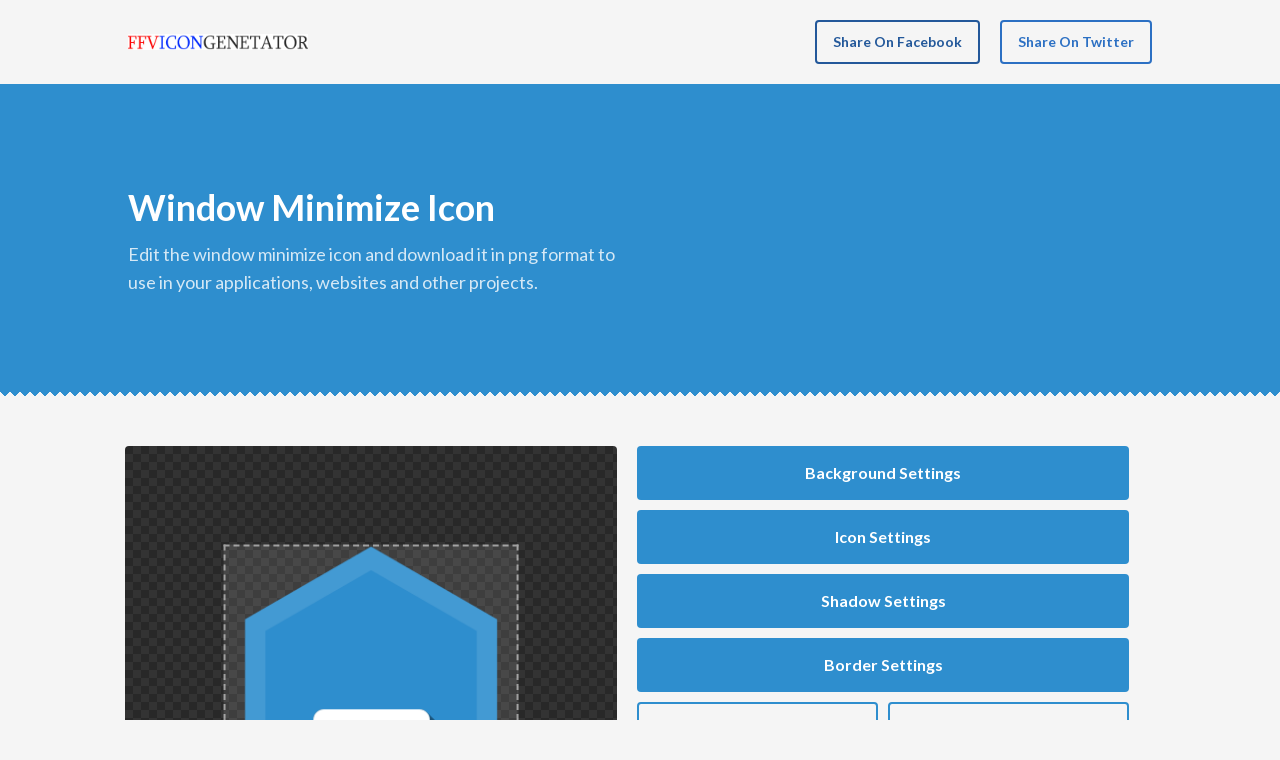

--- FILE ---
content_type: text/html; charset=UTF-8
request_url: https://freefontsvault.com/icon-generator/icon/window-minimize
body_size: 2700
content:
<!DOCTYPE html PUBLIC "-//W3C//DTD XHTML 1.0 Transitional//EN" "http://www.w3.org/TR/xhtml1/DTD/xhtml1-transitional.dtd">
<html xmlns="http://www.w3.org/1999/xhtml">
   <head>

      <!-- website meta tags -->
      <meta http-equiv="content-type" content="text/html; charset=utf-8" />
      <meta name="viewport" content="width=device-width, initial-scale=1" />
      <title>window minimize icon</title>
      <meta name="description" content="edit the window minimize icon and download it in png format." />

      <!-- website stylesheets -->
      <link href="https://fonts.googleapis.com/css?family=Lato:400,700" rel="stylesheet" type="text/css" />
      <link href="https://freefontsvault.com/icon-generator/assets/css/font.awesome.min.css?v=1.1" rel="stylesheet" type="text/css" />
      <link href="https://freefontsvault.com/icon-generator/assets/css/styles.css?v=1.1" rel="stylesheet" type="text/css" />

   </head>
   <body>

            <script type='text/javascript'>
//<![CDATA[
var lazyadsense2 = false;
window.addEventListener("scroll", function(){
if ((document.documentElement.scrollTop != 0 && lazyadsense2 === false) || (document.body.scrollTop != 0 && lazyadsense2 === false)) {
(function() { var ad = document.createElement('script'); ad.setAttribute('data-ad-client','ca-pub-9515399027379549'); ad.async = true; ad.src = 'https://pagead2.googlesyndication.com/pagead/js/adsbygoogle.js'; var sc = document.getElementsByTagName('script')[0]; sc.parentNode.insertBefore(ad, sc); })();
lazyadsense2 = true;
  }
}, true);
//]]>
</script>
<!-- website header -->
<div id="header">
   <div class="vertical-align row container">
      <div class="col4">
         <a href="https://freefontsvault.com/icon-generator/">
            <img src="https://freefontsvault.com/icon-generator/assets/img/logo.png" alt="Free Fonts Vault Icon Generator logo" />
         </a>
      </div>
      <div class="col8">
         <div>
            <a href="https://www.facebook.com/sharer/sharer.php?u=https://freefontsvault.com/icon-generator/icon/window-minimize" target="_blank">share on facebook</a>
            <a href="https://twitter.com/intent/tweet?text=https://freefontsvault.com/icon-generator/icon/window-minimize" target="_blank">share on twitter</a>
         </div>
      </div>
   </div>
</div>
            <!-- website hero -->
<div id="hero">
   <div class="row container">
      <div class="col6">
         
            <h1>window minimize icon</h1>
            <p>edit the window minimize icon and download it in png format to use in your applications, websites and other projects.</p>

               </div>
   </div>
</div>
            <!-- website main -->
<div id="main">
   
      <!-- icon form -->
      <div id="icon-form">
         <div class="row container">
            <div class="col6">
               <div>
                  <canvas id="ig-preview-canvas"></canvas>
               </div>
            </div>
            <div class="col6">
               <div>
                  <span id="ig-background-settings">background settings</span>
                  <div>
                     <div>
                        <label for="ig-background-shape" data-value="hexagon">shape:</label>
                        <select id="ig-background-shape">
                           <option value="circle"  >circle</option>
                           <option value="square"  >square</option>
                           <option value="diamond" >diamond</option>
                           <option value="hexagon" selected>hexagon (6 sides)</option>
                           <option value="octagon" >octagon (8 sides)</option>
                           <option value="decagon" >decagon (10 sides)</option>
                        </select>
                     </div>
                     <div>
                        <label for="ig-background-dimensions" data-value="500px">dimensions:</label>
                        <input id="ig-background-dimensions" type="range" min="40" max="1000" step="1" value="500" />
                     </div>
                     <div>
                        <label for="ig-background-opacity" data-value="1">opacity:</label>
                        <input id="ig-background-opacity" type="range" min="0" max="1" step="0.1" value="1" />
                     </div>
                     <div>
                        <label for="ig-background-color" data-value="#2E8ECE">color:</label>
                        <input id="ig-background-color" type="text" placeholder="e.g: #2E8ECE" value="#2E8ECE" />
                     </div>
                  </div>
               </div>
               <div>
                  <span id="ig-icon-settings">icon settings</span>
                  <div>
                     <div>
                        <label for="ig-icon-size" data-value="40%">size:</label>
                        <input id="ig-icon-size" type="range" min="5" max="100" step="1" value="40" />
                     </div>
                     <div>
                        <label for="ig-icon-opacity" data-value="1">opacity:</label>
                        <input id="ig-icon-opacity" type="range" min="0" max="1" step="0.1" value="1" />
                     </div>
                     <div>
                        <label for="ig-icon-color" data-value="#FFFFFF">color:</label>
                        <input id="ig-icon-color" type="text" placeholder="e.g: #FFFFFF" value="#FFFFFF" />
                     </div>
                  </div>
               </div>
               <div>
                  <span id="ig-shadow-settings">shadow settings</span>
                  <div>
                     <div>
                        <label for="ig-shadow-depth" data-value="100%">depth:</label>
                        <input id="ig-shadow-depth" type="range" min="0" max="100" step="1" value="100" />
                     </div>
                     <div>
                        <label for="ig-shadow-angle" data-value="45°">angle:</label>
                        <input id="ig-shadow-angle" type="range" min="0" max="360" step="1" value="45" />
                     </div>
                     <div>
                        <label for="ig-shadow-opacity" data-value="0.4">opacity:</label>
                        <input id="ig-shadow-opacity" type="range" min="0" max="1" step="0.1" value="0.4" />
                     </div>
                     <div>
                        <label for="ig-shadow-color" data-value="#000000">color:</label>
                        <input id="ig-shadow-color" type="text" placeholder="e.g: #000000" value="#000000" />
                     </div>
                  </div>
               </div>
               <div>
                  <span id="ig-border-settings">border settings</span>
                  <div>
                     <div>
                        <label for="ig-border-size" data-value="15%">size:</label>
                        <input id="ig-border-size" type="range" min="0" max="50" step="1" value="15" />
                     </div>
                     <div>
                        <label for="ig-border-opacity" data-value="0.1">opacity:</label>
                        <input id="ig-border-opacity" type="range" min="0" max="1" step="0.1" value="0.1" />
                     </div>
                     <div>
                        <label for="ig-border-color" data-value="#FFFFFF">color:</label>
                        <input id="ig-border-color" type="text" placeholder="e.g: #FFFFFF" value="#FFFFFF" />
                     </div>
                  </div>
               </div>
               <div>
                  <button id="ig-reset-button"><i class="fa fa-refresh"></i> reset icon</button>
                  <button id="ig-download-button"><i class="fa fa-download"></i> download icon</button>
               </div>
            </div>
         </div>
      </div>

      <!-- more icons -->
      <div id="icon-list">
         <div class="row container">
            <div class="col12">
               <h2>more icons</h2>
               <p>here is some more icons for you to use.</p>
            </div>
                           <div class="col2">
                  <a href="https://freefontsvault.com/icon-generator/icon/align-center" title="align center icon">
                     <span>align center</span>
                     <i class="fa fa-align-center" data-icon=""></i>
                  </a>
               </div>
                           <div class="col2">
                  <a href="https://freefontsvault.com/icon-generator/icon/cut" title="cut icon">
                     <span>cut</span>
                     <i class="fa fa-cut" data-icon=""></i>
                  </a>
               </div>
                           <div class="col2">
                  <a href="https://freefontsvault.com/icon-generator/icon/pied-piper-pp" title="pied piper pp icon">
                     <span>pied piper pp</span>
                     <i class="fa fa-pied-piper-pp" data-icon=""></i>
                  </a>
               </div>
                           <div class="col2">
                  <a href="https://freefontsvault.com/icon-generator/icon/calculator" title="calculator icon">
                     <span>calculator</span>
                     <i class="fa fa-calculator" data-icon=""></i>
                  </a>
               </div>
                           <div class="col2">
                  <a href="https://freefontsvault.com/icon-generator/icon/cc-discover" title="cc discover icon">
                     <span>cc discover</span>
                     <i class="fa fa-cc-discover" data-icon=""></i>
                  </a>
               </div>
                           <div class="col2">
                  <a href="https://freefontsvault.com/icon-generator/icon/bell-slash" title="bell slash icon">
                     <span>bell slash</span>
                     <i class="fa fa-bell-slash" data-icon=""></i>
                  </a>
               </div>
                           <div class="col2">
                  <a href="https://freefontsvault.com/icon-generator/icon/trash" title="trash icon">
                     <span>trash</span>
                     <i class="fa fa-trash" data-icon=""></i>
                  </a>
               </div>
                           <div class="col2">
                  <a href="https://freefontsvault.com/icon-generator/icon/forumbee" title="forumbee icon">
                     <span>forumbee</span>
                     <i class="fa fa-forumbee" data-icon=""></i>
                  </a>
               </div>
                           <div class="col2">
                  <a href="https://freefontsvault.com/icon-generator/icon/transgender" title="transgender icon">
                     <span>transgender</span>
                     <i class="fa fa-transgender" data-icon=""></i>
                  </a>
               </div>
                           <div class="col2">
                  <a href="https://freefontsvault.com/icon-generator/icon/mars-double" title="mars double icon">
                     <span>mars double</span>
                     <i class="fa fa-mars-double" data-icon=""></i>
                  </a>
               </div>
                           <div class="col2">
                  <a href="https://freefontsvault.com/icon-generator/icon/hand-scissors-o" title="hand scissors o icon">
                     <span>hand scissors o</span>
                     <i class="fa fa-hand-scissors-o" data-icon=""></i>
                  </a>
               </div>
                           <div class="col2">
                  <a href="https://freefontsvault.com/icon-generator/icon/contao" title="contao icon">
                     <span>contao</span>
                     <i class="fa fa-contao" data-icon=""></i>
                  </a>
               </div>
                     </div>
      </div>

   </div>
            <!-- website footer -->
<div id="footer">
   <div>
      <div class="row container">
         <div class="col4">
         	<span>social media</span>
         	<div>
               <a href="https://www.facebook.com/example" target="_blank"><i class="fa fa-facebook"></i>facebook</a>
               <a href="https://twitter.com/example" target="_blank"><i class="fa fa-twitter"></i>twitter</a>
               <a href="" target="_blank"><i class="fa fa-pinterest-p"></i>pinterest</a>
               <a href="https://plus.google.com/u/0/b/example" target="_blank"><i class="fa fa-google-plus"></i>google+</a>
         	</div>
         </div>
         <div class="col4">
         	<span>Free Fonts Vault Icon Generator</span>
         	<div>
               <!--<a href="https://freefontsvault.com/icon-generator/">home</a>-->
               <a href="https://freefontsvault.com/">home</a>
               <!--<a href="mailto:ruhu1615@gmail.com">contact</a>-->
               <a href="https://freefontsvault.com/contact-us/">contact</a>
               <a href="https://freefontsvault.com/icon-generator/sitemap.xml">Sitemap</a>
         	</div>
         </div>
         <div class="col4">
         	<span>about us</span>
         	<div>
         	   <p>We are freefontsvault.com. You can download your favorite free fonts from our website. Here, you can generate your favorite Icon using our free tool. You will have lots of editing option from the generator option section.</p>
         	</div>
         </div>
      </div>
   </div>
   <div>
      <div class="row container">
         <div class="col12">
            <p>Free Fonts Vault - copyright 2025, Free Fonts Vault Icon Generator all rights reserved.</p>
         </div>
      </div>
   </div>
</div>
      <!-- website javascript -->
      <script id="ig-icon-data" type="application/json">{"class":"window-minimize","unicode":"f2d1","icon":"\uf2d1","name":"window minimize","slug":"window-minimize","url":"https:\/\/freefontsvault.com\/icon-generator\/icon\/window-minimize","views":118,"downloads":0,"total":118}</script>
      <script src="https://freefontsvault.com/icon-generator/assets/js/javascript.js?v=1.1" type="text/javascript"></script>
      <script src="https://freefontsvault.com/icon-generator/assets/js/icon.generator.js?v=1.1" type="text/javascript"></script>

   </body>
</html>